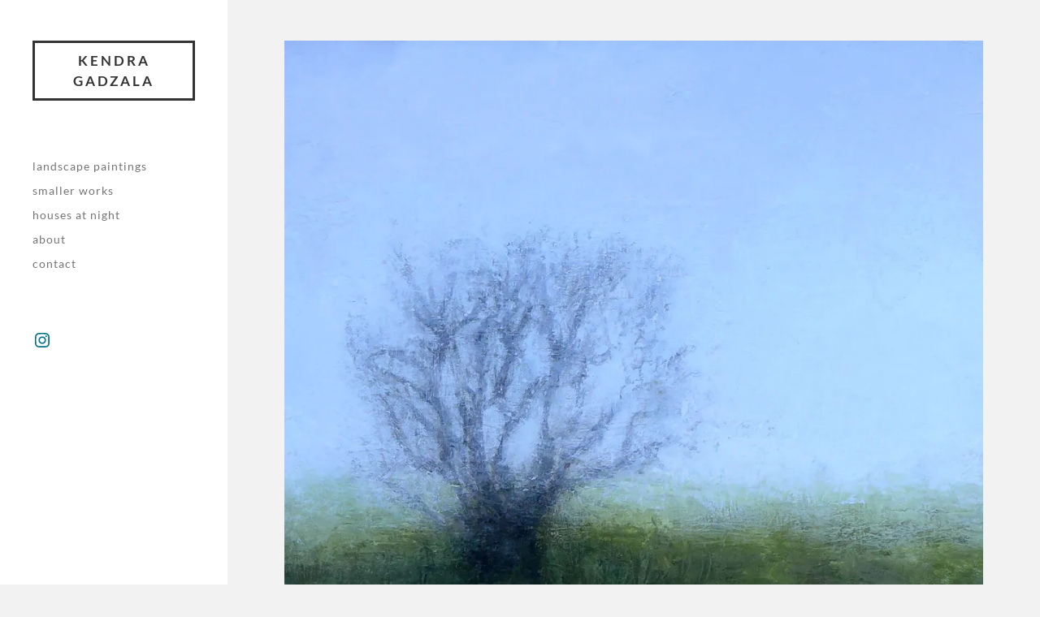

--- FILE ---
content_type: text/css
request_url: https://gadzala.com/wp-content/themes/kfukutheme/style.css?ver=6.9
body_size: -111
content:
/*
Theme Name:     Kfukutheme
Description:    based on Fukasawa
Author:         klayne
Template:       fukasawa

(optional values you can add: Theme URI, Author URI, Version, License, License URI, Tags, Text Domain)
*/


--- FILE ---
content_type: text/css
request_url: https://gadzala.com/wp-content/themes/kfukutheme/style.css
body_size: -134
content:
/*
Theme Name:     Kfukutheme
Description:    based on Fukasawa
Author:         klayne
Template:       fukasawa

(optional values you can add: Theme URI, Author URI, Version, License, License URI, Tags, Text Domain)
*/
